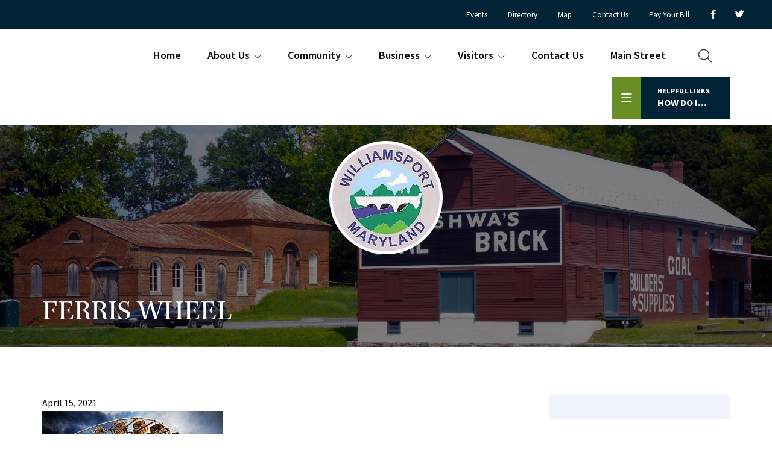

--- FILE ---
content_type: text/html; charset=UTF-8
request_url: https://williamsportmd.gov/ferris-wheel/
body_size: 11284
content:
<!DOCTYPE html>
<html lang="en-US">
<head >
<meta charset="UTF-8" />
<meta name="viewport" content="width=device-width, initial-scale=1" />
	<script>
	  (function(d) {
		var config = {
		  kitId: 'ubq5uno',
		  scriptTimeout: 3000,
		  async: true
		},
		h=d.documentElement,t=setTimeout(function(){h.className=h.className.replace(/\bwf-loading\b/g,"")+" wf-inactive";},config.scriptTimeout),tk=d.createElement("script"),f=false,s=d.getElementsByTagName("script")[0],a;h.className+=" wf-loading";tk.src='https://use.typekit.net/'+config.kitId+'.js';tk.async=true;tk.onload=tk.onreadystatechange=function(){a=this.readyState;if(f||a&&a!="complete"&&a!="loaded")return;f=true;clearTimeout(t);try{Typekit.load(config)}catch(e){}};s.parentNode.insertBefore(tk,s)
	  })(document);
	</script>
	<meta name='robots' content='index, follow, max-image-preview:large, max-snippet:-1, max-video-preview:-1' />

	<!-- This site is optimized with the Yoast SEO plugin v26.8 - https://yoast.com/product/yoast-seo-wordpress/ -->
	<title>FERRIS WHEEL - Town of Williamsport</title>
	<link rel="canonical" href="https://williamsportmd.gov/ferris-wheel/" />
	<meta property="og:locale" content="en_US" />
	<meta property="og:type" content="article" />
	<meta property="og:title" content="FERRIS WHEEL - Town of Williamsport" />
	<meta property="og:url" content="https://williamsportmd.gov/ferris-wheel/" />
	<meta property="og:site_name" content="Town of Williamsport" />
	<meta property="og:image" content="https://williamsportmd.gov/ferris-wheel" />
	<meta property="og:image:width" content="1200" />
	<meta property="og:image:height" content="803" />
	<meta property="og:image:type" content="image/jpeg" />
	<meta name="twitter:card" content="summary_large_image" />
	<script type="application/ld+json" class="yoast-schema-graph">{"@context":"https://schema.org","@graph":[{"@type":"WebPage","@id":"https://williamsportmd.gov/ferris-wheel/","url":"https://williamsportmd.gov/ferris-wheel/","name":"FERRIS WHEEL - Town of Williamsport","isPartOf":{"@id":"https://williamsportmd.gov/#website"},"primaryImageOfPage":{"@id":"https://williamsportmd.gov/ferris-wheel/#primaryimage"},"image":{"@id":"https://williamsportmd.gov/ferris-wheel/#primaryimage"},"thumbnailUrl":"https://williamsportmd.gov/wp-content/uploads/2021/04/FERRIS-WHEEL.jpg","datePublished":"2021-04-15T15:10:27+00:00","inLanguage":"en-US","potentialAction":[{"@type":"ReadAction","target":["https://williamsportmd.gov/ferris-wheel/"]}]},{"@type":"ImageObject","inLanguage":"en-US","@id":"https://williamsportmd.gov/ferris-wheel/#primaryimage","url":"https://williamsportmd.gov/wp-content/uploads/2021/04/FERRIS-WHEEL.jpg","contentUrl":"https://williamsportmd.gov/wp-content/uploads/2021/04/FERRIS-WHEEL.jpg","width":1200,"height":803},{"@type":"WebSite","@id":"https://williamsportmd.gov/#website","url":"https://williamsportmd.gov/","name":"Town of Williamsport","description":"Williamsport Maryland is one of the most quaint towns in maryland.","publisher":{"@id":"https://williamsportmd.gov/#organization"},"potentialAction":[{"@type":"SearchAction","target":{"@type":"EntryPoint","urlTemplate":"https://williamsportmd.gov/?s={search_term_string}"},"query-input":{"@type":"PropertyValueSpecification","valueRequired":true,"valueName":"search_term_string"}}],"inLanguage":"en-US"},{"@type":"Organization","@id":"https://williamsportmd.gov/#organization","name":"Town of Williamsport","url":"https://williamsportmd.gov/","logo":{"@type":"ImageObject","inLanguage":"en-US","@id":"https://williamsportmd.gov/#/schema/logo/image/","url":"https://williamsportmd.gov/wp-content/uploads/2023/04/logo.png","contentUrl":"https://williamsportmd.gov/wp-content/uploads/2023/04/logo.png","width":192,"height":192,"caption":"Town of Williamsport"},"image":{"@id":"https://williamsportmd.gov/#/schema/logo/image/"}}]}</script>
	<!-- / Yoast SEO plugin. -->


<link rel='dns-prefetch' href='//cdn.jsdelivr.net' />
<link rel="alternate" type="application/rss+xml" title="Town of Williamsport &raquo; Feed" href="https://williamsportmd.gov/feed/" />
<link rel="alternate" type="application/rss+xml" title="Town of Williamsport &raquo; Comments Feed" href="https://williamsportmd.gov/comments/feed/" />
<link rel="alternate" title="oEmbed (JSON)" type="application/json+oembed" href="https://williamsportmd.gov/wp-json/oembed/1.0/embed?url=https%3A%2F%2Fwilliamsportmd.gov%2Fferris-wheel%2F" />
<link rel="alternate" title="oEmbed (XML)" type="text/xml+oembed" href="https://williamsportmd.gov/wp-json/oembed/1.0/embed?url=https%3A%2F%2Fwilliamsportmd.gov%2Fferris-wheel%2F&#038;format=xml" />
<style id='wp-img-auto-sizes-contain-inline-css' type='text/css'>
img:is([sizes=auto i],[sizes^="auto," i]){contain-intrinsic-size:3000px 1500px}
/*# sourceURL=wp-img-auto-sizes-contain-inline-css */
</style>
<link rel='stylesheet' id='formidable-css' href='https://williamsportmd.gov/wp-content/plugins/formidable/css/formidableforms.css?ver=1161754' type='text/css' media='all' />
<style id='wp-emoji-styles-inline-css' type='text/css'>

	img.wp-smiley, img.emoji {
		display: inline !important;
		border: none !important;
		box-shadow: none !important;
		height: 1em !important;
		width: 1em !important;
		margin: 0 0.07em !important;
		vertical-align: -0.1em !important;
		background: none !important;
		padding: 0 !important;
	}
/*# sourceURL=wp-emoji-styles-inline-css */
</style>
<link rel='stylesheet' id='wp-block-library-css' href='https://williamsportmd.gov/wp-includes/css/dist/block-library/style.min.css?ver=6.9' type='text/css' media='all' />
<style id='global-styles-inline-css' type='text/css'>
:root{--wp--preset--aspect-ratio--square: 1;--wp--preset--aspect-ratio--4-3: 4/3;--wp--preset--aspect-ratio--3-4: 3/4;--wp--preset--aspect-ratio--3-2: 3/2;--wp--preset--aspect-ratio--2-3: 2/3;--wp--preset--aspect-ratio--16-9: 16/9;--wp--preset--aspect-ratio--9-16: 9/16;--wp--preset--color--black: #000000;--wp--preset--color--cyan-bluish-gray: #abb8c3;--wp--preset--color--white: #ffffff;--wp--preset--color--pale-pink: #f78da7;--wp--preset--color--vivid-red: #cf2e2e;--wp--preset--color--luminous-vivid-orange: #ff6900;--wp--preset--color--luminous-vivid-amber: #fcb900;--wp--preset--color--light-green-cyan: #7bdcb5;--wp--preset--color--vivid-green-cyan: #00d084;--wp--preset--color--pale-cyan-blue: #8ed1fc;--wp--preset--color--vivid-cyan-blue: #0693e3;--wp--preset--color--vivid-purple: #9b51e0;--wp--preset--color--theme-primary: #0073e5;--wp--preset--color--theme-secondary: #0073e5;--wp--preset--gradient--vivid-cyan-blue-to-vivid-purple: linear-gradient(135deg,rgb(6,147,227) 0%,rgb(155,81,224) 100%);--wp--preset--gradient--light-green-cyan-to-vivid-green-cyan: linear-gradient(135deg,rgb(122,220,180) 0%,rgb(0,208,130) 100%);--wp--preset--gradient--luminous-vivid-amber-to-luminous-vivid-orange: linear-gradient(135deg,rgb(252,185,0) 0%,rgb(255,105,0) 100%);--wp--preset--gradient--luminous-vivid-orange-to-vivid-red: linear-gradient(135deg,rgb(255,105,0) 0%,rgb(207,46,46) 100%);--wp--preset--gradient--very-light-gray-to-cyan-bluish-gray: linear-gradient(135deg,rgb(238,238,238) 0%,rgb(169,184,195) 100%);--wp--preset--gradient--cool-to-warm-spectrum: linear-gradient(135deg,rgb(74,234,220) 0%,rgb(151,120,209) 20%,rgb(207,42,186) 40%,rgb(238,44,130) 60%,rgb(251,105,98) 80%,rgb(254,248,76) 100%);--wp--preset--gradient--blush-light-purple: linear-gradient(135deg,rgb(255,206,236) 0%,rgb(152,150,240) 100%);--wp--preset--gradient--blush-bordeaux: linear-gradient(135deg,rgb(254,205,165) 0%,rgb(254,45,45) 50%,rgb(107,0,62) 100%);--wp--preset--gradient--luminous-dusk: linear-gradient(135deg,rgb(255,203,112) 0%,rgb(199,81,192) 50%,rgb(65,88,208) 100%);--wp--preset--gradient--pale-ocean: linear-gradient(135deg,rgb(255,245,203) 0%,rgb(182,227,212) 50%,rgb(51,167,181) 100%);--wp--preset--gradient--electric-grass: linear-gradient(135deg,rgb(202,248,128) 0%,rgb(113,206,126) 100%);--wp--preset--gradient--midnight: linear-gradient(135deg,rgb(2,3,129) 0%,rgb(40,116,252) 100%);--wp--preset--font-size--small: 12px;--wp--preset--font-size--medium: 20px;--wp--preset--font-size--large: 20px;--wp--preset--font-size--x-large: 42px;--wp--preset--font-size--normal: 18px;--wp--preset--font-size--larger: 24px;--wp--preset--spacing--20: 0.44rem;--wp--preset--spacing--30: 0.67rem;--wp--preset--spacing--40: 1rem;--wp--preset--spacing--50: 1.5rem;--wp--preset--spacing--60: 2.25rem;--wp--preset--spacing--70: 3.38rem;--wp--preset--spacing--80: 5.06rem;--wp--preset--shadow--natural: 6px 6px 9px rgba(0, 0, 0, 0.2);--wp--preset--shadow--deep: 12px 12px 50px rgba(0, 0, 0, 0.4);--wp--preset--shadow--sharp: 6px 6px 0px rgba(0, 0, 0, 0.2);--wp--preset--shadow--outlined: 6px 6px 0px -3px rgb(255, 255, 255), 6px 6px rgb(0, 0, 0);--wp--preset--shadow--crisp: 6px 6px 0px rgb(0, 0, 0);}:where(.is-layout-flex){gap: 0.5em;}:where(.is-layout-grid){gap: 0.5em;}body .is-layout-flex{display: flex;}.is-layout-flex{flex-wrap: wrap;align-items: center;}.is-layout-flex > :is(*, div){margin: 0;}body .is-layout-grid{display: grid;}.is-layout-grid > :is(*, div){margin: 0;}:where(.wp-block-columns.is-layout-flex){gap: 2em;}:where(.wp-block-columns.is-layout-grid){gap: 2em;}:where(.wp-block-post-template.is-layout-flex){gap: 1.25em;}:where(.wp-block-post-template.is-layout-grid){gap: 1.25em;}.has-black-color{color: var(--wp--preset--color--black) !important;}.has-cyan-bluish-gray-color{color: var(--wp--preset--color--cyan-bluish-gray) !important;}.has-white-color{color: var(--wp--preset--color--white) !important;}.has-pale-pink-color{color: var(--wp--preset--color--pale-pink) !important;}.has-vivid-red-color{color: var(--wp--preset--color--vivid-red) !important;}.has-luminous-vivid-orange-color{color: var(--wp--preset--color--luminous-vivid-orange) !important;}.has-luminous-vivid-amber-color{color: var(--wp--preset--color--luminous-vivid-amber) !important;}.has-light-green-cyan-color{color: var(--wp--preset--color--light-green-cyan) !important;}.has-vivid-green-cyan-color{color: var(--wp--preset--color--vivid-green-cyan) !important;}.has-pale-cyan-blue-color{color: var(--wp--preset--color--pale-cyan-blue) !important;}.has-vivid-cyan-blue-color{color: var(--wp--preset--color--vivid-cyan-blue) !important;}.has-vivid-purple-color{color: var(--wp--preset--color--vivid-purple) !important;}.has-black-background-color{background-color: var(--wp--preset--color--black) !important;}.has-cyan-bluish-gray-background-color{background-color: var(--wp--preset--color--cyan-bluish-gray) !important;}.has-white-background-color{background-color: var(--wp--preset--color--white) !important;}.has-pale-pink-background-color{background-color: var(--wp--preset--color--pale-pink) !important;}.has-vivid-red-background-color{background-color: var(--wp--preset--color--vivid-red) !important;}.has-luminous-vivid-orange-background-color{background-color: var(--wp--preset--color--luminous-vivid-orange) !important;}.has-luminous-vivid-amber-background-color{background-color: var(--wp--preset--color--luminous-vivid-amber) !important;}.has-light-green-cyan-background-color{background-color: var(--wp--preset--color--light-green-cyan) !important;}.has-vivid-green-cyan-background-color{background-color: var(--wp--preset--color--vivid-green-cyan) !important;}.has-pale-cyan-blue-background-color{background-color: var(--wp--preset--color--pale-cyan-blue) !important;}.has-vivid-cyan-blue-background-color{background-color: var(--wp--preset--color--vivid-cyan-blue) !important;}.has-vivid-purple-background-color{background-color: var(--wp--preset--color--vivid-purple) !important;}.has-black-border-color{border-color: var(--wp--preset--color--black) !important;}.has-cyan-bluish-gray-border-color{border-color: var(--wp--preset--color--cyan-bluish-gray) !important;}.has-white-border-color{border-color: var(--wp--preset--color--white) !important;}.has-pale-pink-border-color{border-color: var(--wp--preset--color--pale-pink) !important;}.has-vivid-red-border-color{border-color: var(--wp--preset--color--vivid-red) !important;}.has-luminous-vivid-orange-border-color{border-color: var(--wp--preset--color--luminous-vivid-orange) !important;}.has-luminous-vivid-amber-border-color{border-color: var(--wp--preset--color--luminous-vivid-amber) !important;}.has-light-green-cyan-border-color{border-color: var(--wp--preset--color--light-green-cyan) !important;}.has-vivid-green-cyan-border-color{border-color: var(--wp--preset--color--vivid-green-cyan) !important;}.has-pale-cyan-blue-border-color{border-color: var(--wp--preset--color--pale-cyan-blue) !important;}.has-vivid-cyan-blue-border-color{border-color: var(--wp--preset--color--vivid-cyan-blue) !important;}.has-vivid-purple-border-color{border-color: var(--wp--preset--color--vivid-purple) !important;}.has-vivid-cyan-blue-to-vivid-purple-gradient-background{background: var(--wp--preset--gradient--vivid-cyan-blue-to-vivid-purple) !important;}.has-light-green-cyan-to-vivid-green-cyan-gradient-background{background: var(--wp--preset--gradient--light-green-cyan-to-vivid-green-cyan) !important;}.has-luminous-vivid-amber-to-luminous-vivid-orange-gradient-background{background: var(--wp--preset--gradient--luminous-vivid-amber-to-luminous-vivid-orange) !important;}.has-luminous-vivid-orange-to-vivid-red-gradient-background{background: var(--wp--preset--gradient--luminous-vivid-orange-to-vivid-red) !important;}.has-very-light-gray-to-cyan-bluish-gray-gradient-background{background: var(--wp--preset--gradient--very-light-gray-to-cyan-bluish-gray) !important;}.has-cool-to-warm-spectrum-gradient-background{background: var(--wp--preset--gradient--cool-to-warm-spectrum) !important;}.has-blush-light-purple-gradient-background{background: var(--wp--preset--gradient--blush-light-purple) !important;}.has-blush-bordeaux-gradient-background{background: var(--wp--preset--gradient--blush-bordeaux) !important;}.has-luminous-dusk-gradient-background{background: var(--wp--preset--gradient--luminous-dusk) !important;}.has-pale-ocean-gradient-background{background: var(--wp--preset--gradient--pale-ocean) !important;}.has-electric-grass-gradient-background{background: var(--wp--preset--gradient--electric-grass) !important;}.has-midnight-gradient-background{background: var(--wp--preset--gradient--midnight) !important;}.has-small-font-size{font-size: var(--wp--preset--font-size--small) !important;}.has-medium-font-size{font-size: var(--wp--preset--font-size--medium) !important;}.has-large-font-size{font-size: var(--wp--preset--font-size--large) !important;}.has-x-large-font-size{font-size: var(--wp--preset--font-size--x-large) !important;}
/*# sourceURL=global-styles-inline-css */
</style>

<style id='classic-theme-styles-inline-css' type='text/css'>
/*! This file is auto-generated */
.wp-block-button__link{color:#fff;background-color:#32373c;border-radius:9999px;box-shadow:none;text-decoration:none;padding:calc(.667em + 2px) calc(1.333em + 2px);font-size:1.125em}.wp-block-file__button{background:#32373c;color:#fff;text-decoration:none}
/*# sourceURL=/wp-includes/css/classic-themes.min.css */
</style>
<link rel='stylesheet' id='dashicons-css' href='https://williamsportmd.gov/wp-includes/css/dashicons.min.css?ver=6.9' type='text/css' media='all' />
<link rel='stylesheet' id='fontawesome-css-css' href='https://williamsportmd.gov/wp-content/themes/town-pro/css/all.css?ver=6.9' type='text/css' media='all' />
<link rel='stylesheet' id='UIkit-css-css' href='https://cdn.jsdelivr.net/npm/uikit@3.15.24/dist/css/uikit.min.css?ver=6.9' type='text/css' media='all' />
<link rel='stylesheet' id='town-pro-css' href='https://williamsportmd.gov/wp-content/themes/town-pro/style.css?ver=1' type='text/css' media='all' />
<link rel='stylesheet' id='town-pro-gutenberg-css' href='https://williamsportmd.gov/wp-content/themes/town-pro/lib/gutenberg/front-end.css?ver=1' type='text/css' media='all' />
<style id='town-pro-gutenberg-inline-css' type='text/css'>
.gb-block-post-grid .gb-post-grid-items h2 a:hover {
	color: #0073e5;
}

.site-container .wp-block-button .wp-block-button__link {
	background-color: #0073e5;
}

.wp-block-button .wp-block-button__link:not(.has-background),
.wp-block-button .wp-block-button__link:not(.has-background):focus,
.wp-block-button .wp-block-button__link:not(.has-background):hover {
	color: #ffffff;
}

.site-container .wp-block-button.is-style-outline .wp-block-button__link {
	color: #0073e5;
}

.site-container .wp-block-button.is-style-outline .wp-block-button__link:focus,
.site-container .wp-block-button.is-style-outline .wp-block-button__link:hover {
	color: #2396ff;
}		.site-container .has-small-font-size {
			font-size: 12px;
		}		.site-container .has-normal-font-size {
			font-size: 18px;
		}		.site-container .has-large-font-size {
			font-size: 20px;
		}		.site-container .has-larger-font-size {
			font-size: 24px;
		}		.site-container .has-theme-primary-color,
		.site-container .wp-block-button .wp-block-button__link.has-theme-primary-color,
		.site-container .wp-block-button.is-style-outline .wp-block-button__link.has-theme-primary-color {
			color: #0073e5;
		}

		.site-container .has-theme-primary-background-color,
		.site-container .wp-block-button .wp-block-button__link.has-theme-primary-background-color,
		.site-container .wp-block-pullquote.is-style-solid-color.has-theme-primary-background-color {
			background-color: #0073e5;
		}		.site-container .has-theme-secondary-color,
		.site-container .wp-block-button .wp-block-button__link.has-theme-secondary-color,
		.site-container .wp-block-button.is-style-outline .wp-block-button__link.has-theme-secondary-color {
			color: #0073e5;
		}

		.site-container .has-theme-secondary-background-color,
		.site-container .wp-block-button .wp-block-button__link.has-theme-secondary-background-color,
		.site-container .wp-block-pullquote.is-style-solid-color.has-theme-secondary-background-color {
			background-color: #0073e5;
		}
/*# sourceURL=town-pro-gutenberg-inline-css */
</style>
<script src="https://williamsportmd.gov/wp-includes/js/jquery/jquery.min.js?ver=3.7.1" id="jquery-core-js"></script>
<script src="https://williamsportmd.gov/wp-includes/js/jquery/jquery-migrate.min.js?ver=3.4.1" id="jquery-migrate-js"></script>
<script src="https://cdn.jsdelivr.net/npm/uikit@3.15.24/dist/js/uikit.min.js?ver=6.9" id="UIkit-1-js"></script>
<script src="https://cdn.jsdelivr.net/npm/uikit@3.15.24/dist/js/uikit-icons.min.js?ver=6.9" id="UIkit-2-js"></script>
<link rel="https://api.w.org/" href="https://williamsportmd.gov/wp-json/" /><link rel="alternate" title="JSON" type="application/json" href="https://williamsportmd.gov/wp-json/wp/v2/media/1512" /><link rel="EditURI" type="application/rsd+xml" title="RSD" href="https://williamsportmd.gov/xmlrpc.php?rsd" />
<meta name="generator" content="WordPress 6.9" />
<link rel='shortlink' href='https://williamsportmd.gov/?p=1512' />
<script>document.documentElement.className += " js";</script>
<link rel="icon" href="https://williamsportmd.gov/wp-content/uploads/2023/04/logo-75x75.png" sizes="32x32" />
<link rel="icon" href="https://williamsportmd.gov/wp-content/uploads/2023/04/logo.png" sizes="192x192" />
<link rel="apple-touch-icon" href="https://williamsportmd.gov/wp-content/uploads/2023/04/logo.png" />
<meta name="msapplication-TileImage" content="https://williamsportmd.gov/wp-content/uploads/2023/04/logo.png" />

<!-- BEGIN Analytics Insights v6.3.12 - https://wordpress.org/plugins/analytics-insights/ -->
<script async src="https://www.googletagmanager.com/gtag/js?id=G-P7CQPK843B"></script>
<script>
  window.dataLayer = window.dataLayer || [];
  function gtag(){dataLayer.push(arguments);}
  gtag('js', new Date());
  gtag('config', 'G-P7CQPK843B');
  if (window.performance) {
    var timeSincePageLoad = Math.round(performance.now());
    gtag('event', 'timing_complete', {
      'name': 'load',
      'value': timeSincePageLoad,
      'event_category': 'JS Dependencies'
    });
  }
</script>
<!-- END Analytics Insights -->
</head>
<body class="attachment wp-singular attachment-template-default single single-attachment postid-1512 attachmentid-1512 attachment-jpeg wp-custom-logo wp-embed-responsive wp-theme-genesis wp-child-theme-town-pro header-full-width content-sidebar genesis-breadcrumbs-hidden no-js has-no-blocks">	<script>
	//<![CDATA[
	(function(){
		var c = document.body.classList;
		c.remove( 'no-js' );
		c.add( 'js' );
	})();
	//]]>
	</script>
	<a href="#0" class="to-top" title="Back To Top">Top</a><div id="offcanvas-usage" uk-offcanvas="flip: true; overlay: true; mode: push">
	<div class="uk-offcanvas-bar">
			<button class="uk-offcanvas-close" type="button" uk-close></button>
				       <h3>Menu</h3>
	         <ul id="menu-mobile-menu" class="uk-nav uk-nav-default uk-nav-parent-icon" uk-nav><li id="menu-item-2509" class="menu-item menu-item-type-custom menu-item-object-custom menu-item-home menu-item-2509"><a href="https://williamsportmd.gov/">Home</a></li>
<li id="menu-item-2510" class="menu-item menu-item-type-post_type menu-item-object-page menu-item-has-children menu-item-2510"><a href="https://williamsportmd.gov/about-us/">About Us</a>
<ul class="sub-menu">
	<li id="menu-item-2511" class="menu-item menu-item-type-post_type menu-item-object-page menu-item-2511"><a href="https://williamsportmd.gov/about-us/our-history/">Our History</a></li>
	<li id="menu-item-2512" class="menu-item menu-item-type-post_type menu-item-object-page menu-item-2512"><a href="https://williamsportmd.gov/about-us/local-resources/">Local Resources</a></li>
	<li id="menu-item-2513" class="menu-item menu-item-type-post_type menu-item-object-page menu-item-2513"><a href="https://williamsportmd.gov/about-us/48th-annual-canal-days-august-24-25-202/">News</a></li>
	<li id="menu-item-2527" class="menu-item menu-item-type-post_type menu-item-object-page menu-item-2527"><a href="https://williamsportmd.gov/faq/">FAQ</a></li>
</ul>
</li>
<li id="menu-item-2514" class="menu-item menu-item-type-post_type menu-item-object-page menu-item-has-children menu-item-2514"><a href="https://williamsportmd.gov/community/">Community</a>
<ul class="sub-menu">
	<li id="menu-item-2515" class="menu-item menu-item-type-post_type menu-item-object-page menu-item-2515"><a href="https://williamsportmd.gov/community/utilities/">Utilities</a></li>
	<li id="menu-item-2516" class="menu-item menu-item-type-post_type menu-item-object-page menu-item-2516"><a href="https://williamsportmd.gov/community/town-government/">Town Government</a></li>
	<li id="menu-item-2517" class="menu-item menu-item-type-post_type menu-item-object-page menu-item-2517"><a href="https://williamsportmd.gov/community/council-meeting-minutes/">Council Meeting Minutes</a></li>
	<li id="menu-item-2518" class="menu-item menu-item-type-post_type menu-item-object-page menu-item-2518"><a href="https://williamsportmd.gov/community/council-workshop-minutes/">Council Workshop Minutes</a></li>
	<li id="menu-item-2519" class="menu-item menu-item-type-post_type menu-item-object-page menu-item-2519"><a href="https://williamsportmd.gov/community/williamsport-community-band/">Williamsport Community Band</a></li>
	<li id="menu-item-2520" class="menu-item menu-item-type-post_type menu-item-object-page menu-item-2520"><a href="https://williamsportmd.gov/community/planning-zoning/">Planning &#038; Zoning</a></li>
</ul>
</li>
<li id="menu-item-2528" class="menu-item menu-item-type-custom menu-item-object-custom menu-item-has-children menu-item-2528"><a href="https://williamsportmd.gov/business/">Business</a>
<ul class="sub-menu">
	<li id="menu-item-2529" class="menu-item menu-item-type-custom menu-item-object-custom menu-item-2529"><a href="https://williamsportmd.gov/business/">Business Directory</a></li>
	<li id="menu-item-2530" class="menu-item menu-item-type-post_type menu-item-object-page menu-item-2530"><a href="https://williamsportmd.gov/map-town-directory/">Map / Town Directory</a></li>
	<li id="menu-item-2531" class="menu-item menu-item-type-post_type menu-item-object-page menu-item-2531"><a href="https://williamsportmd.gov/emergency-services/">Emergency Services</a></li>
	<li id="menu-item-2532" class="menu-item menu-item-type-post_type menu-item-object-page menu-item-2532"><a href="https://williamsportmd.gov/williamsport-post-office/">Post Office</a></li>
</ul>
</li>
<li id="menu-item-2521" class="menu-item menu-item-type-post_type menu-item-object-page menu-item-has-children menu-item-2521"><a href="https://williamsportmd.gov/visitors/">Visitors</a>
<ul class="sub-menu">
	<li id="menu-item-2522" class="menu-item menu-item-type-post_type menu-item-object-page menu-item-2522"><a href="https://williamsportmd.gov/visitors/co-canal/">C&#038;O Canal</a></li>
	<li id="menu-item-2523" class="menu-item menu-item-type-post_type menu-item-object-page menu-item-2523"><a href="https://williamsportmd.gov/visitors/springfield-farm/">Springfield Farm</a></li>
	<li id="menu-item-2524" class="menu-item menu-item-type-post_type menu-item-object-page menu-item-2524"><a href="https://williamsportmd.gov/visitors/plan-a-trip/">Plan a Trip</a></li>
</ul>
</li>
<li id="menu-item-2526" class="menu-item menu-item-type-post_type menu-item-object-page menu-item-2526"><a href="https://williamsportmd.gov/contact-us/">Contact Us</a></li>
<li id="menu-item-2525" class="menu-item menu-item-type-post_type menu-item-object-page menu-item-2525"><a href="https://williamsportmd.gov/main-street-williamsport/">Main Street Williamsport</a></li>
<div class="search uk-inline"><button class="uk-button uk-button-default search-menu" type="button"><i class="fa-light fa-magnifying-glass"></i></button><div uk-dropdown="mode: click; pos: bottom-right"><div class="mobile-search-div"><form class="search-form" method="get" action="https://williamsportmd.gov/" role="search"><label class="search-form-label screen-reader-text" for="searchform-1">Search this website</label><input class="search-form-input" type="search" name="s" id="searchform-1" placeholder="Search this website"><input class="search-form-submit" type="submit" value="&#xf002;"><meta content="https://williamsportmd.gov/?s={s}"></form></div></div></div><div class="uk-inline pc-menu"><button class="uk-button uk-button-default patient-cntr" type="button"><span class="dscr">Helpful Links</span>How Do I... <i class="fa-sharp fa-regular fa-bars"></i></button><div uk-dropdown="animation: uk-animation-slide-bottom; duration: 400; pos: bottom-right"><section id="nav_menu-7" class="widget widget_nav_menu"><div class="widget-wrap"><nav class="menu-helpful-links-container" aria-label="Menu"><ul id="menu-helpful-links" class="menu"><li id="menu-item-2418" class="menu-item menu-item-type-custom menu-item-object-custom menu-item-2418"><a target="_blank" href="https://www.municipalonlinepayments.com/williamsportmd"><i class="fa-light fa-credit-card"></i> Pay Your Bill</a></li>
<li id="menu-item-2419" class="menu-item menu-item-type-post_type menu-item-object-page menu-item-2419"><a href="https://williamsportmd.gov/visitors/plan-a-trip/"><i class="fa-light fa-map-location-dot"></i> Plan a Trip</a></li>
<li id="menu-item-2435" class="menu-item menu-item-type-custom menu-item-object-custom menu-item-2435"><a href="https://williamsportmd.gov/business/"><i class="fa-light fa-building"></i> Find a Business</a></li>
<li id="menu-item-2436" class="menu-item menu-item-type-custom menu-item-object-custom menu-item-2436"><a href="/events"><i class="fa-light fa-calendar-week"></i> Find Local Events</a></li>
<li id="menu-item-2438" class="menu-item menu-item-type-custom menu-item-object-custom menu-item-2438"><a href="https://williamsportmd.gov/main-street-williamsport/"><i class="fa-light fa-lamp-street"></i> Visit Mainstreet</a></li>
<li id="menu-item-2437" class="menu-item menu-item-type-post_type menu-item-object-page menu-item-2437"><a href="https://williamsportmd.gov/contact-us/"><i class="fa-light fa-envelope"></i> Contact Us</a></li>
</ul></nav></div></section>
</ul>      	</div>
</div>
<div class="site-container"><div class="mobile-container-nav"><div class="wrap"><div class="mb-item"><a href="tel:(301) 223-7711" class="phone"><span class="phone-txt"></span>(301) 223-7711</a></div><div class="mb-item mb-center">		<a class="directions" target="_blank" title="Get Directions" href="https://www.google.com/maps?saddr=My+Location&daddr=2 N Conococheague St, Williamsport, MD 21795">Directions</a>
		</div><div class="mb-item"><ul><li id="menu-item-c1" class="menu-social-item menu-item-c1" aria-label=""><span itemprop="name"><span class="sr-text"></span><a href="https://www.facebook.com/WilliamsportMD" itemprop="url" target="_blank"><span itemprop="name"><span class="sr-text"></span><i class="fa-brands fa-facebook-f"></i></span></a></li><li id="menu-item-c2" class="menu-social-item menu-item-c2" aria-label=""><span itemprop="name"><span class="sr-text"></span><a href="https://twitter.com/MdWilliamsport" itemprop="url" target="_blank"><span itemprop="name"><span class="sr-text"></span><i class="fa-brands fa-twitter"></i></span></a></li></ul></div></div></div><nav class="nav-secondary" aria-label="Secondary"><div class="wrap"><ul id="menu-after-header-menu" class="menu genesis-nav-menu menu-secondary js-superfish"><li id="menu-item-53" class="events menu-item menu-item-type-custom menu-item-object-custom menu-item-53"><a href="/events/"><span >Events</span></a></li>
<li id="menu-item-261" class="directory menu-item menu-item-type-custom menu-item-object-custom menu-item-261"><a href="/business/"><span >Directory</span></a></li>
<li id="menu-item-495" class="directions menu-item menu-item-type-post_type menu-item-object-page menu-item-495"><a href="https://williamsportmd.gov/visitors/plan-a-trip/"><span >Map</span></a></li>
<li id="menu-item-62" class="contact menu-item menu-item-type-post_type menu-item-object-page menu-item-62"><a href="https://williamsportmd.gov/contact-us/"><span >Contact Us</span></a></li>
<li id="menu-item-874" class="bill menu-item menu-item-type-custom menu-item-object-custom menu-item-874"><a target="_blank" href="https://www.municipalonlinepayments.com/williamsportmd"><span >Pay Your Bill</span></a></li>
<li id="menu-item-c1" class="menu-social-item menu-item-c1" aria-label=""><span itemprop="name"><span class="sr-text"></span><a href="https://www.facebook.com/WilliamsportMD" itemprop="url" target="_blank"><span itemprop="name"><span class="sr-text"></span><i class="fa-brands fa-facebook-f"></i></span></a></li><li id="menu-item-c2" class="menu-social-item menu-item-c2" aria-label=""><span itemprop="name"><span class="sr-text"></span><a href="https://twitter.com/MdWilliamsport" itemprop="url" target="_blank"><span itemprop="name"><span class="sr-text"></span><i class="fa-brands fa-twitter"></i></span></a></li></ul></div></nav><nav class="nav-primary" aria-label="Main" uk-sticky="position: bottom offset: 80"><div class="wrap"><ul id="menu-header-menu" class="menu genesis-nav-menu menu-primary js-superfish"><li id="menu-item-24" class="menu-item menu-item-type-custom menu-item-object-custom menu-item-home menu-item-24"><a href="https://williamsportmd.gov/"><span >Home</span></a></li>
<li id="menu-item-52" class="menu-item menu-item-type-post_type menu-item-object-page menu-item-has-children menu-item-52"><a href="https://williamsportmd.gov/about-us/"><span >About Us</span></a>
<ul class="sub-menu">
	<li id="menu-item-122" class="menu-item menu-item-type-post_type menu-item-object-page menu-item-122"><a href="https://williamsportmd.gov/about-us/"><span >About Us</span></a></li>
	<li id="menu-item-125" class="menu-item menu-item-type-post_type menu-item-object-page menu-item-125"><a href="https://williamsportmd.gov/about-us/our-history/"><span >Our History</span></a></li>
	<li id="menu-item-124" class="menu-item menu-item-type-post_type menu-item-object-page menu-item-124"><a href="https://williamsportmd.gov/about-us/local-resources/"><span >Local Resources</span></a></li>
	<li id="menu-item-123" class="menu-item menu-item-type-post_type menu-item-object-page menu-item-123"><a href="https://williamsportmd.gov/about-us/48th-annual-canal-days-august-24-25-202/"><span >News</span></a></li>
	<li id="menu-item-121" class="menu-item menu-item-type-post_type menu-item-object-page menu-item-121"><a href="https://williamsportmd.gov/contact-us/"><span >Contact Us</span></a></li>
</ul>
</li>
<li id="menu-item-51" class="megamenu move menu-item menu-item-type-post_type menu-item-object-page menu-item-has-children menu-item-51"><a href="https://williamsportmd.gov/community/"><span >Community</span></a>
<ul class="sub-menu">
	<li id="menu-item-147" class="utilities menu-item menu-item-type-post_type menu-item-object-page menu-item-147"><a href="https://williamsportmd.gov/community/utilities/"><span >Utilities</span></a></li>
	<li id="menu-item-148" class="bill-pay menu-item menu-item-type-custom menu-item-object-custom menu-item-148"><a target="_blank" href="https://www.municipalonlinepayments.com/williamsportmd"><span >Online Bill Pay</span></a></li>
	<li id="menu-item-146" class="gov menu-item menu-item-type-post_type menu-item-object-page menu-item-146"><a href="https://williamsportmd.gov/community/town-government/"><span >Town Government</span></a></li>
	<li id="menu-item-145" class="meeting-min menu-item menu-item-type-post_type menu-item-object-page menu-item-145"><a href="https://williamsportmd.gov/community/council-meeting-minutes/"><span >Council Meeting Minutes</span></a></li>
	<li id="menu-item-144" class="workshop-min menu-item menu-item-type-post_type menu-item-object-page menu-item-144"><a href="https://williamsportmd.gov/community/council-workshop-minutes/"><span >Council Workshop Minutes</span></a></li>
	<li id="menu-item-1924" class="menu-item menu-item-type-post_type menu-item-object-page menu-item-1924"><a href="https://williamsportmd.gov/request-for-proposals/"><span >Request for Proposals</span></a></li>
	<li id="menu-item-143" class="comm-band menu-item menu-item-type-post_type menu-item-object-page menu-item-143"><a href="https://williamsportmd.gov/community/williamsport-community-band/"><span >Williamsport Community Band</span></a></li>
	<li id="menu-item-142" class="p-z menu-item menu-item-type-post_type menu-item-object-page menu-item-142"><a href="https://williamsportmd.gov/community/planning-zoning/"><span >Planning &#038; Zoning</span></a></li>
</ul>
</li>
<li id="menu-item-815" class="menu-item menu-item-type-custom menu-item-object-custom menu-item-has-children menu-item-815"><a href="/business/"><span >Business</span></a>
<ul class="sub-menu">
	<li id="menu-item-260" class="menu-item menu-item-type-custom menu-item-object-custom menu-item-260"><a href="/business/"><span >Business Directory</span></a></li>
	<li id="menu-item-496" class="map menu-item menu-item-type-post_type menu-item-object-page menu-item-496"><a href="https://williamsportmd.gov/visitors/plan-a-trip/"><span >Map / Directory</span></a></li>
	<li id="menu-item-745" class="menu-item menu-item-type-post_type menu-item-object-page menu-item-745"><a href="https://williamsportmd.gov/emergency-services/"><span >Emergency Services</span></a></li>
	<li id="menu-item-746" class="menu-item menu-item-type-post_type menu-item-object-page menu-item-746"><a href="https://williamsportmd.gov/williamsport-post-office/"><span >Post Office</span></a></li>
</ul>
</li>
<li id="menu-item-102" class="menu-item menu-item-type-post_type menu-item-object-page menu-item-has-children menu-item-102"><a href="https://williamsportmd.gov/visitors/"><span >Visitors</span></a>
<ul class="sub-menu">
	<li id="menu-item-191" class="menu-item menu-item-type-custom menu-item-object-custom menu-item-191"><a href="/events/"><span >Events</span></a></li>
	<li id="menu-item-186" class="menu-item menu-item-type-post_type menu-item-object-page menu-item-186"><a href="https://williamsportmd.gov/visitors/co-canal/"><span >C&#038;O Canal</span></a></li>
	<li id="menu-item-187" class="menu-item menu-item-type-post_type menu-item-object-page menu-item-187"><a href="https://williamsportmd.gov/visitors/byron-memorial-park/"><span >Byron Memorial Park</span></a></li>
	<li id="menu-item-188" class="menu-item menu-item-type-post_type menu-item-object-page menu-item-188"><a href="https://williamsportmd.gov/visitors/springfield-farm/"><span >Springfield Farm</span></a></li>
	<li id="menu-item-497" class="menu-item menu-item-type-post_type menu-item-object-page menu-item-497"><a href="https://williamsportmd.gov/visitors/plan-a-trip/"><span >Plan a Trip</span></a></li>
	<li id="menu-item-189" class="menu-item menu-item-type-post_type menu-item-object-page menu-item-189"><a href="https://williamsportmd.gov/contact-us/"><span >Contact Us</span></a></li>
</ul>
</li>
<li id="menu-item-798" class="mobile-hide menu-item menu-item-type-post_type menu-item-object-page menu-item-798"><a href="https://williamsportmd.gov/contact-us/"><span >Contact Us</span></a></li>
<li id="menu-item-2417" class="menu-item menu-item-type-custom menu-item-object-custom menu-item-2417"><a href="https://williamsportmd.gov/main-street-williamsport/"><span >Main Street</span></a></li>
<div class="search uk-inline"><button class="uk-button uk-button-default search-menu" type="button"><i class="fa-light fa-magnifying-glass"></i></button><div uk-dropdown="mode: click; pos: bottom-right"><div class="mobile-search-div"><form class="search-form" method="get" action="https://williamsportmd.gov/" role="search"><label class="search-form-label screen-reader-text" for="searchform-2">Search this website</label><input class="search-form-input" type="search" name="s" id="searchform-2" placeholder="Search this website"><input class="search-form-submit" type="submit" value="&#xf002;"><meta content="https://williamsportmd.gov/?s={s}"></form></div></div></div><div class="uk-inline pc-menu"><button class="uk-button uk-button-default patient-cntr" type="button"><span class="dscr">Helpful Links</span>How Do I... <i class="fa-sharp fa-regular fa-bars"></i></button><div uk-dropdown="animation: uk-animation-slide-bottom; duration: 400; pos: bottom-right"><section id="nav_menu-7" class="widget widget_nav_menu"><div class="widget-wrap"><nav class="menu-helpful-links-container" aria-label="Menu"><ul id="menu-helpful-links-1" class="menu"><li class="menu-item menu-item-type-custom menu-item-object-custom menu-item-2418"><a target="_blank" href="https://www.municipalonlinepayments.com/williamsportmd"><i class="fa-light fa-credit-card"></i> Pay Your Bill</a></li>
<li class="menu-item menu-item-type-post_type menu-item-object-page menu-item-2419"><a href="https://williamsportmd.gov/visitors/plan-a-trip/"><i class="fa-light fa-map-location-dot"></i> Plan a Trip</a></li>
<li class="menu-item menu-item-type-custom menu-item-object-custom menu-item-2435"><a href="https://williamsportmd.gov/business/"><i class="fa-light fa-building"></i> Find a Business</a></li>
<li class="menu-item menu-item-type-custom menu-item-object-custom menu-item-2436"><a href="/events"><i class="fa-light fa-calendar-week"></i> Find Local Events</a></li>
<li class="menu-item menu-item-type-custom menu-item-object-custom menu-item-2438"><a href="https://williamsportmd.gov/main-street-williamsport/"><i class="fa-light fa-lamp-street"></i> Visit Mainstreet</a></li>
<li class="menu-item menu-item-type-post_type menu-item-object-page menu-item-2437"><a href="https://williamsportmd.gov/contact-us/"><i class="fa-light fa-envelope"></i> Contact Us</a></li>
</ul></nav></div></section>
</ul></div></nav><button class="uk-button uk-button-default mobilemenu-btn" uk-toggle="#offcanvas-usage"><span uk-icon="menu"></span> Menu</button><div class="mainst-navigation"><div class="wrap"></div></div><ul class="genesis-skip-link"><li><a href="#genesis-nav-primary" class="screen-reader-shortcut"> Skip to primary navigation</a></li><li><a href="#genesis-content" class="screen-reader-shortcut"> Skip to main content</a></li><li><a href="#genesis-sidebar-primary" class="screen-reader-shortcut"> Skip to primary sidebar</a></li></ul><div class="entry-header-wrapper default-header" style="background-image:url(https://williamsportmd.gov/wp-content/uploads/2017/07/cushwa-coal.jpg);"><div class="color-overlay"><div class="wrap"><header class="site-header"><div class="wrap"><div class="title-area"><a href="https://williamsportmd.gov/" class="custom-logo-link" rel="home"><img width="192" height="192" src="https://williamsportmd.gov/wp-content/uploads/2023/04/logo.png" class="custom-logo" alt="Town of Williamsport" decoding="async" srcset="https://williamsportmd.gov/wp-content/uploads/2023/04/logo.png 192w, https://williamsportmd.gov/wp-content/uploads/2023/04/logo-150x150.png 150w, https://williamsportmd.gov/wp-content/uploads/2023/04/logo-75x75.png 75w" sizes="(max-width: 192px) 100vw, 192px" /></a><p class="site-title">Town of Williamsport</p><p class="site-description">Williamsport Maryland is one of the most quaint towns in maryland.</p></div></div></header><h1 class="entry-title">FERRIS WHEEL</h1>
</div></div></div><div class="site-inner"><div class="content-sidebar-wrap"><main class="content" id="genesis-content"><article class="post-1512 attachment type-attachment status-inherit entry" aria-label="FERRIS WHEEL"><p class="entry-meta"><time class="entry-time">April 15, 2021</time></p><div class="entry-content"><p class="attachment"><a href='https://williamsportmd.gov/wp-content/uploads/2021/04/FERRIS-WHEEL.jpg'><img decoding="async" width="300" height="201" src="https://williamsportmd.gov/wp-content/uploads/2021/04/FERRIS-WHEEL-300x201.jpg" class="attachment-medium size-medium" alt="" srcset="https://williamsportmd.gov/wp-content/uploads/2021/04/FERRIS-WHEEL-300x201.jpg 300w, https://williamsportmd.gov/wp-content/uploads/2021/04/FERRIS-WHEEL-1024x685.jpg 1024w, https://williamsportmd.gov/wp-content/uploads/2021/04/FERRIS-WHEEL-768x514.jpg 768w, https://williamsportmd.gov/wp-content/uploads/2021/04/FERRIS-WHEEL.jpg 1200w" sizes="(max-width: 300px) 100vw, 300px" /></a></p>
</div><footer class="entry-footer"></footer></article></main><aside class="sidebar sidebar-primary widget-area" role="complementary" aria-label="Primary Sidebar" id="genesis-sidebar-primary"><h2 class="genesis-sidebar-title screen-reader-text">Primary Sidebar</h2></aside></div></div><div class="mailchimp-container"><div class="wrap"><div class="mailchimp-widget widget-area"><section id="mc4wp_form_widget-3" class="widget widget_mc4wp_form_widget"><div class="widget-wrap"><h4 class="widget-title widgettitle">Receive the latest news &#038; events straight to your mailbox.</h4>
<script>(function() {
	window.mc4wp = window.mc4wp || {
		listeners: [],
		forms: {
			on: function(evt, cb) {
				window.mc4wp.listeners.push(
					{
						event   : evt,
						callback: cb
					}
				);
			}
		}
	}
})();
</script><!-- Mailchimp for WordPress v4.11.1 - https://wordpress.org/plugins/mailchimp-for-wp/ --><form id="mc4wp-form-1" class="mc4wp-form mc4wp-form-107" method="post" data-id="107" data-name="Williamsport Email Updates" ><div class="mc4wp-form-fields"><div class="mailc-content">
</div>
<div class="mailc-input">
<p>
	<label for="EMAIL">Email address: </label>
	<input id="EMAIL" type="email" name="EMAIL" placeholder="Your email address" required />
</p>

<p>
	<input type="submit" value="Sign up" />
</p></div></div><label style="display: none !important;">Leave this field empty if you're human: <input type="text" name="_mc4wp_honeypot" value="" tabindex="-1" autocomplete="off" /></label><input type="hidden" name="_mc4wp_timestamp" value="1769123389" /><input type="hidden" name="_mc4wp_form_id" value="107" /><input type="hidden" name="_mc4wp_form_element_id" value="mc4wp-form-1" /><div class="mc4wp-response"></div></form><!-- / Mailchimp for WordPress Plugin --></div></section>
</div><div class="footer-social"><h4 class="widget-title">Stay Connected.</h4><ul><li id="menu-item-c1" class="menu-social-item menu-item-c1" aria-label=""><span itemprop="name"><span class="sr-text"></span><a href="https://www.facebook.com/WilliamsportMD" itemprop="url" target="_blank"><span itemprop="name"><span class="sr-text"></span><i class="fa-brands fa-facebook-f"></i></span></a></li><li id="menu-item-c2" class="menu-social-item menu-item-c2" aria-label=""><span itemprop="name"><span class="sr-text"></span><a href="https://twitter.com/MdWilliamsport" itemprop="url" target="_blank"><span itemprop="name"><span class="sr-text"></span><i class="fa-brands fa-twitter"></i></span></a></li></ul></div></div></div><div id ="genesis-footer-widgets" class="footer-widgets"><h2 class="genesis-sidebar-title screen-reader-text">Footer</h2><div class="wrap"><div class="footer-widgets-1 widget-area"><div class="footer-info"><span class="addr-title">Williamsport Town Hall</span><address class="street-address">2 N Conococheague St <span class="clear-addr"> Williamsport MD 21795</span></address><a href="tel:(301) 223-7711" class="phone"><span class="phone-txt">Phone: </span>(301) 223-7711</a><a href="tel:(301) 223-6496" class="fax"><span class="fax-txt">Fax: </span>(301) 223-6496</a></div><div class="footer-logo"></div></div><div class="footer-widgets-2 widget-area"><section id="nav_menu-8" class="widget widget_nav_menu"><div class="widget-wrap"><h4 class="widget-title widgettitle">About</h4>
<nav class="menu-footer-about-us-container" aria-label="About"><ul id="menu-footer-about-us" class="menu"><li id="menu-item-193" class="menu-item menu-item-type-post_type menu-item-object-page menu-item-193"><a href="https://williamsportmd.gov/about-us/">About Us</a></li>
<li id="menu-item-194" class="menu-item menu-item-type-post_type menu-item-object-page menu-item-194"><a href="https://williamsportmd.gov/about-us/our-history/">Our History</a></li>
<li id="menu-item-195" class="menu-item menu-item-type-post_type menu-item-object-page menu-item-195"><a href="https://williamsportmd.gov/about-us/local-resources/">Local Resources</a></li>
<li id="menu-item-196" class="menu-item menu-item-type-post_type menu-item-object-page menu-item-196"><a href="https://williamsportmd.gov/about-us/48th-annual-canal-days-august-24-25-202/">News</a></li>
<li id="menu-item-198" class="menu-item menu-item-type-post_type menu-item-object-page menu-item-198"><a href="https://williamsportmd.gov/contact-us/">Contact Us</a></li>
</ul></nav></div></section>
</div><div class="footer-widgets-3 widget-area"><section id="nav_menu-9" class="widget widget_nav_menu"><div class="widget-wrap"><h4 class="widget-title widgettitle">Business</h4>
<nav class="menu-footer-business-container" aria-label="Business"><ul id="menu-footer-business" class="menu"><li id="menu-item-809" class="menu-item menu-item-type-custom menu-item-object-custom menu-item-809"><a href="/business/">Business Directory</a></li>
<li id="menu-item-810" class="menu-item menu-item-type-custom menu-item-object-custom menu-item-810"><a href="/visitors/plan-a-trip/">Map / Town Directory</a></li>
<li id="menu-item-747" class="menu-item menu-item-type-post_type menu-item-object-page menu-item-747"><a href="https://williamsportmd.gov/emergency-services/">Emergency Services</a></li>
<li id="menu-item-748" class="menu-item menu-item-type-post_type menu-item-object-page menu-item-748"><a href="https://williamsportmd.gov/williamsport-post-office/">Post Office</a></li>
</ul></nav></div></section>
</div><div class="footer-widgets-4 widget-area"><section id="nav_menu-10" class="widget widget_nav_menu"><div class="widget-wrap"><h4 class="widget-title widgettitle">Community</h4>
<nav class="menu-footer-community-container" aria-label="Community"><ul id="menu-footer-community" class="menu"><li id="menu-item-205" class="menu-item menu-item-type-post_type menu-item-object-page menu-item-205"><a href="https://williamsportmd.gov/community/utilities/">Utilities</a></li>
<li id="menu-item-212" class="menu-item menu-item-type-custom menu-item-object-custom menu-item-212"><a target="_blank" href="https://www.municipalonlinepayments.com/williamsportmd">Online Bill Pay</a></li>
<li id="menu-item-206" class="menu-item menu-item-type-post_type menu-item-object-page menu-item-206"><a href="https://williamsportmd.gov/community/town-government/">Town Government</a></li>
<li id="menu-item-207" class="menu-item menu-item-type-post_type menu-item-object-page menu-item-207"><a href="https://williamsportmd.gov/community/council-meeting-minutes/">Council Meeting Minutes</a></li>
<li id="menu-item-208" class="menu-item menu-item-type-post_type menu-item-object-page menu-item-208"><a href="https://williamsportmd.gov/community/council-workshop-minutes/">Council Workshop Minutes</a></li>
<li id="menu-item-1926" class="menu-item menu-item-type-post_type menu-item-object-page menu-item-1926"><a href="https://williamsportmd.gov/request-for-proposals/">Request for Proposals</a></li>
<li id="menu-item-209" class="menu-item menu-item-type-post_type menu-item-object-page menu-item-209"><a href="https://williamsportmd.gov/community/williamsport-community-band/">Williamsport Community Band</a></li>
<li id="menu-item-210" class="menu-item menu-item-type-post_type menu-item-object-page menu-item-210"><a href="https://williamsportmd.gov/community/planning-zoning/">Planning &#038; Zoning</a></li>
</ul></nav></div></section>
</div><div class="footer-widgets-5 widget-area"><section id="nav_menu-11" class="widget widget_nav_menu"><div class="widget-wrap"><h4 class="widget-title widgettitle">Visitors</h4>
<nav class="menu-footer-visitors-container" aria-label="Visitors"><ul id="menu-footer-visitors" class="menu"><li id="menu-item-202" class="menu-item menu-item-type-custom menu-item-object-custom menu-item-202"><a href="/events/">Events</a></li>
<li id="menu-item-199" class="menu-item menu-item-type-post_type menu-item-object-page menu-item-199"><a href="https://williamsportmd.gov/visitors/co-canal/">C&#038;O Canal</a></li>
<li id="menu-item-200" class="menu-item menu-item-type-post_type menu-item-object-page menu-item-200"><a href="https://williamsportmd.gov/visitors/byron-memorial-park/">Byron Memorial Park</a></li>
<li id="menu-item-201" class="menu-item menu-item-type-post_type menu-item-object-page menu-item-201"><a href="https://williamsportmd.gov/visitors/springfield-farm/">Springfield Farm</a></li>
<li id="menu-item-760" class="menu-item menu-item-type-post_type menu-item-object-page menu-item-760"><a href="https://williamsportmd.gov/visitors/plan-a-trip/">Plan a Trip</a></li>
<li id="menu-item-203" class="menu-item menu-item-type-post_type menu-item-object-page menu-item-203"><a href="https://williamsportmd.gov/contact-us/">Contact Us</a></li>
</ul></nav></div></section>
</div></div></div><footer class="site-footer"><div class="wrap"><p>&copy; 2026 <a href="/">Town of Williamsport</a> &middot; Website design by <a href="http://datachieve.com" target="_blank" class="bug" rel="nofollow">Datachieve Digital</a></div></footer></div><script type="speculationrules">
{"prefetch":[{"source":"document","where":{"and":[{"href_matches":"/*"},{"not":{"href_matches":["/wp-*.php","/wp-admin/*","/wp-content/uploads/*","/wp-content/*","/wp-content/plugins/*","/wp-content/themes/town-pro/*","/wp-content/themes/genesis/*","/*\\?(.+)"]}},{"not":{"selector_matches":"a[rel~=\"nofollow\"]"}},{"not":{"selector_matches":".no-prefetch, .no-prefetch a"}}]},"eagerness":"conservative"}]}
</script>
<script>(function() {function maybePrefixUrlField () {
  const value = this.value.trim()
  if (value !== '' && value.indexOf('http') !== 0) {
    this.value = 'http://' + value
  }
}

const urlFields = document.querySelectorAll('.mc4wp-form input[type="url"]')
for (let j = 0; j < urlFields.length; j++) {
  urlFields[j].addEventListener('blur', maybePrefixUrlField)
}
})();</script><script src="https://williamsportmd.gov/wp-includes/js/hoverIntent.min.js?ver=1.10.2" id="hoverIntent-js"></script>
<script src="https://williamsportmd.gov/wp-content/themes/genesis/lib/js/menu/superfish.min.js?ver=1.7.10" id="superfish-js"></script>
<script src="https://williamsportmd.gov/wp-content/themes/genesis/lib/js/menu/superfish.args.min.js?ver=3.6.1" id="superfish-args-js"></script>
<script src="https://williamsportmd.gov/wp-content/themes/genesis/lib/js/skip-links.min.js?ver=3.6.1" id="skip-links-js"></script>
<script src="https://williamsportmd.gov/wp-content/themes/town-pro/js/global.js?ver=1.0" id="starter-global-js"></script>
<script defer src="https://williamsportmd.gov/wp-content/plugins/mailchimp-for-wp/assets/js/forms.js?ver=4.11.1" id="mc4wp-forms-api-js"></script>
<script id="wp-emoji-settings" type="application/json">
{"baseUrl":"https://s.w.org/images/core/emoji/17.0.2/72x72/","ext":".png","svgUrl":"https://s.w.org/images/core/emoji/17.0.2/svg/","svgExt":".svg","source":{"concatemoji":"https://williamsportmd.gov/wp-includes/js/wp-emoji-release.min.js?ver=6.9"}}
</script>
<script type="module">
/*! This file is auto-generated */
const a=JSON.parse(document.getElementById("wp-emoji-settings").textContent),o=(window._wpemojiSettings=a,"wpEmojiSettingsSupports"),s=["flag","emoji"];function i(e){try{var t={supportTests:e,timestamp:(new Date).valueOf()};sessionStorage.setItem(o,JSON.stringify(t))}catch(e){}}function c(e,t,n){e.clearRect(0,0,e.canvas.width,e.canvas.height),e.fillText(t,0,0);t=new Uint32Array(e.getImageData(0,0,e.canvas.width,e.canvas.height).data);e.clearRect(0,0,e.canvas.width,e.canvas.height),e.fillText(n,0,0);const a=new Uint32Array(e.getImageData(0,0,e.canvas.width,e.canvas.height).data);return t.every((e,t)=>e===a[t])}function p(e,t){e.clearRect(0,0,e.canvas.width,e.canvas.height),e.fillText(t,0,0);var n=e.getImageData(16,16,1,1);for(let e=0;e<n.data.length;e++)if(0!==n.data[e])return!1;return!0}function u(e,t,n,a){switch(t){case"flag":return n(e,"\ud83c\udff3\ufe0f\u200d\u26a7\ufe0f","\ud83c\udff3\ufe0f\u200b\u26a7\ufe0f")?!1:!n(e,"\ud83c\udde8\ud83c\uddf6","\ud83c\udde8\u200b\ud83c\uddf6")&&!n(e,"\ud83c\udff4\udb40\udc67\udb40\udc62\udb40\udc65\udb40\udc6e\udb40\udc67\udb40\udc7f","\ud83c\udff4\u200b\udb40\udc67\u200b\udb40\udc62\u200b\udb40\udc65\u200b\udb40\udc6e\u200b\udb40\udc67\u200b\udb40\udc7f");case"emoji":return!a(e,"\ud83e\u1fac8")}return!1}function f(e,t,n,a){let r;const o=(r="undefined"!=typeof WorkerGlobalScope&&self instanceof WorkerGlobalScope?new OffscreenCanvas(300,150):document.createElement("canvas")).getContext("2d",{willReadFrequently:!0}),s=(o.textBaseline="top",o.font="600 32px Arial",{});return e.forEach(e=>{s[e]=t(o,e,n,a)}),s}function r(e){var t=document.createElement("script");t.src=e,t.defer=!0,document.head.appendChild(t)}a.supports={everything:!0,everythingExceptFlag:!0},new Promise(t=>{let n=function(){try{var e=JSON.parse(sessionStorage.getItem(o));if("object"==typeof e&&"number"==typeof e.timestamp&&(new Date).valueOf()<e.timestamp+604800&&"object"==typeof e.supportTests)return e.supportTests}catch(e){}return null}();if(!n){if("undefined"!=typeof Worker&&"undefined"!=typeof OffscreenCanvas&&"undefined"!=typeof URL&&URL.createObjectURL&&"undefined"!=typeof Blob)try{var e="postMessage("+f.toString()+"("+[JSON.stringify(s),u.toString(),c.toString(),p.toString()].join(",")+"));",a=new Blob([e],{type:"text/javascript"});const r=new Worker(URL.createObjectURL(a),{name:"wpTestEmojiSupports"});return void(r.onmessage=e=>{i(n=e.data),r.terminate(),t(n)})}catch(e){}i(n=f(s,u,c,p))}t(n)}).then(e=>{for(const n in e)a.supports[n]=e[n],a.supports.everything=a.supports.everything&&a.supports[n],"flag"!==n&&(a.supports.everythingExceptFlag=a.supports.everythingExceptFlag&&a.supports[n]);var t;a.supports.everythingExceptFlag=a.supports.everythingExceptFlag&&!a.supports.flag,a.supports.everything||((t=a.source||{}).concatemoji?r(t.concatemoji):t.wpemoji&&t.twemoji&&(r(t.twemoji),r(t.wpemoji)))});
//# sourceURL=https://williamsportmd.gov/wp-includes/js/wp-emoji-loader.min.js
</script>
</body></html>
